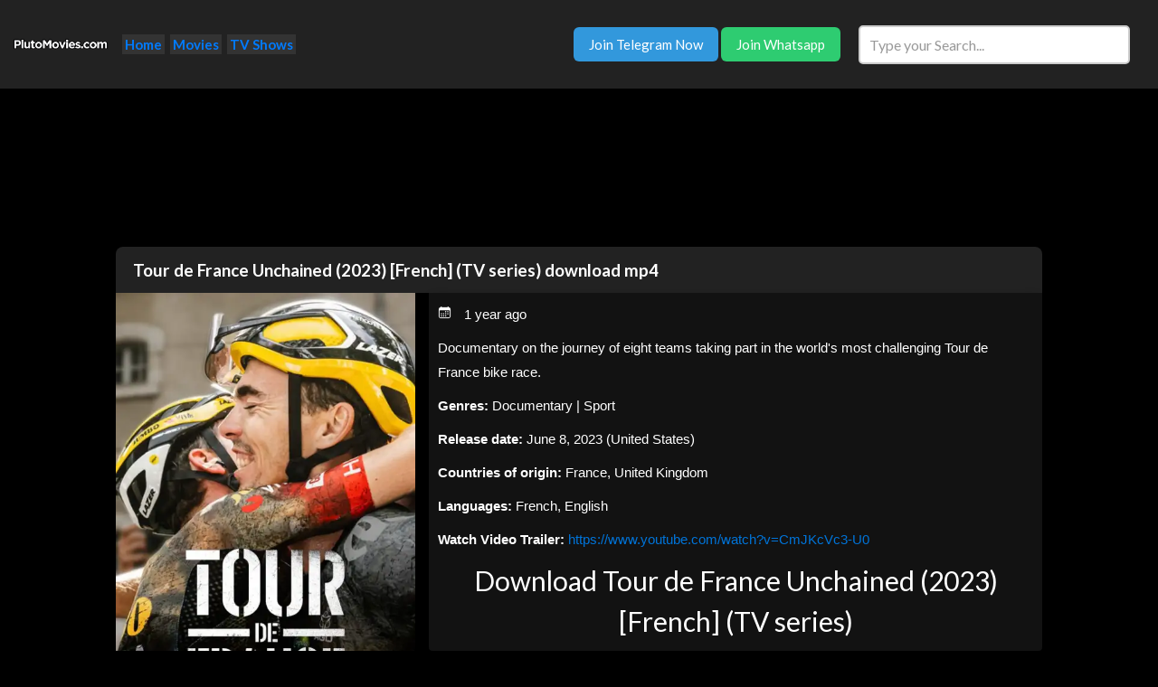

--- FILE ---
content_type: text/html; charset=utf-8
request_url: https://plutomovies.com/series/760255/tour-de-france-unchained-2023
body_size: 5401
content:
<!DOCTYPE html>
    <html>
    <head>
        <meta charset="utf-8">
        <meta name="viewport" content="width=device-width, initial-scale=1.0, maximum-scale=1.0, user-scalable=no">
        <title>Tour de France Unchained (2023) [French] (TV series) Download    - PlutoMovies</title>
        <meta name="description" content="Download Tour de France Unchained (2023) [French] (TV series) . Documentary on the journey of eight teams taking part in..." />

        <meta name="6a97888e-site-verification" content="2773fb94fbfb75a2fc743f2c2a8af5a3">
        <meta name="monetag" content="f6164f7ef05d633431354b12b2bdc520">
       <!-- <style type="text/css">
            @import url('//maxcdn.bootstrapcdn.com/font-awesome/4.2.0/css/font-awesome.min.css');
            .success-msg,
            .warning-msg,
            .error-msg {
                margin: 10px 0;
                padding: 10px;
                border-radius: 3px 3px 3px 3px;
            }
            .success-msg {
                color: #270;
                background-color: #DFF2BF;
            }
            .warning-msg {
                color: #9F6000;
                background-color: #FEEFB3;
            }
            .error-msg {
                color: #D8000C;
                background-color: #FFBABA;
            }
        </style>-->


        <style>
            .aab-hide {
                display: none;
            }
        </style>


                <link rel="stylesheet" href="https://plutomovies.com/assets/css/plutomovies.css" />
        

        <!-- Full Site -->
        <script>(function(w,d,s,l,i){w[l]=w[l]||[];w[l].push({'gtm.start':
                    new Date().getTime(),event:'gtm.js'});var f=d.getElementsByTagName(s)[0],
                j=d.createElement(s),dl=l!='dataLayer'?'&l='+l:'';j.async=true;j.src=
                'https://www.googletagmanager.com/gtm.js?id='+i+dl;f.parentNode.insertBefore(j,f);
            })(window,document,'script','dataLayer','GTM-NFC3CVS');</script>

        <!-- Google tag for PlutoMovies.com (gtag.js) -->
        <script async src="https://www.googletagmanager.com/gtag/js?id=G-YVWBF5VW7P"></script>
        <script>
            window.dataLayer = window.dataLayer || [];
            function gtag(){dataLayer.push(arguments);}
            gtag('js', new Date());

            gtag('config', 'G-YVWBF5VW7P');
        </script>

        <!-- MT Vignatte-->
        <!--<script>(function(d,z,s){s.src='https://'+d+'/401/'+z;try{(document.body||document.documentElement).appendChild(s)}catch(e){}})('aistekso.net',7517759,document.createElement('script'))</script>
        -->

        <!--Roller New 16-01-2026-->
        <script async data-cfasync="false">
            (function() {
                const url = new URL(window.location.href);
                const clickID = url.searchParams.get("click_id");
                const sourceID = url.searchParams.get("source_id");

                const s = document.createElement("script");
                s.dataset.cfasync = "false";
                s.src = "https://push-sdk.com/f/sdk.js?z=2217390";
                s.onload = (opts) => {
                    opts.zoneID = 2217390;
                    opts.extClickID = clickID;
                    opts.subID1 = sourceID;
                    opts.actions.onPermissionGranted = () => {};
                    opts.actions.onPermissionDenied = () => {};
                    opts.actions.onAlreadySubscribed = () => {};
                    opts.actions.onError = () => {};
                };
                document.head.appendChild(s);
            })()
        </script>

    </head>
    <body>
    <!-- Google Tag Manager (noscript) -->
    <noscript><iframe src="https://www.googletagmanager.com/ns.html?id=GTM-NFC3CVS"
                      height="0" width="0" style="display:none;visibility:hidden"></iframe></noscript>
    <!-- End Google Tag Manager (noscript) -->

        <nav class="navbar mb40" role="navigation" aria-label="main navigation">
  <div class="navbar-brand">
    <a class="navbar-item" href="https://plutomovies.com">
      <img src="/assets/images/thepluto.png" width="112" height="28">
    </a>

      <div style="display: flex; align-items: center;">
          <a style="margin-right: 6px; padding-right: 3px; padding-left: 3px; color: #007bff; background-color: #333; font-weight: bold;" href="/">Home</a>   <a style="margin-right: 6px; padding-right: 3px; padding-left: 3px; color: #007bff; background-color: #333; font-weight: bold;" href="/movie">Movies</a>   <a style="padding-right: 3px; padding-left: 3px; background-color: #333; color: #007bff; font-weight: bolder;" href="/series">TV Shows</a>
      </div>

      <a id="navbar-burger" role="button" class="navbar-burger" aria-label="menu" aria-expanded="false" data-target="navbarBasicExample">
         <span> </span>
          <span> </span>
          <span> </span>
      </a>

  </div>

  <div id="navbarBasicExample" class="navbar-menu">
    <div class="navbar-end">
      <div class="navbar-item">
     <!-- <div class="buttons">
          <a href="#" rel="nofollow" class="button  is-success">
            <strong>Download More</strong>
          </a>
          <a href="#" rel="nofollow" class="button is-light">
            Search Movies
          </a>
        </div>-->

          <div class="hide-on-mobile">
          <a href="https://watch.plutomovies.com/plutomovies-tg" rel="nofollow" class="button is-info">
              Join Telegram Now
          </a>
              <a href="https://watch.plutomovies.com/plutomovies-wc" rel="nofollow" class="button is-success">
                  Join Whatsapp
              </a>
          </div>


          <div class="search-container">
          <form id="search-form" action="/search" method="GET">
              <input type="text" name="q" placeholder="Type your Search..." onkeydown="submitForm(event)">
          </form>
              <div class="hide-on-pc">[Hit Enter on your phone after typing.]</div>
          </div>
      </div>
    </div>
  </div>
</nav>



<div class="hide-on-pc">
<center>
    <a target="_blank" href="https://watch.plutomovies.com/plutomovies-tg"
       class="dl_link  button is-medium is-info"
    >
          <span class="icon">
              <ion-icon size="medium" name="paper-plane-outline"></ion-icon>
          </span>
        <span>Join Telegram Now</span>
    </a>
    <br/> <br/>
    <a target="_blank" href="https://watch.plutomovies.com/plutomovies-wc"
       class="dl_link  button is-medium is-success"
    >
          <span class="icon">
              <ion-icon name="logo-whatsapp"></ion-icon>
          </span>
        <span>Join Whatsapp</span>
    </a>
    <br /><br/>
</center>
</div>

        <div class="content_area">
            
<div id="site_layout">

    <div class="main_content">
        

<div>

    <center>              <div style="text-align: center;">
                <center>
<iframe src="https://ads.dochaseadx.com/adx-dir-d/AdDecision?aid=5122&reqin=iframe&w=728&h=90&adpos=atf&nid=13&cb=&ref=" frameborder="0" scrolling="no" style="width: 728px; height: 90px;"></iframe>
</center></div>
        </center>


    <nav class="panel file-info-panel  is-primary">
                            <h1 class="panel-heading">
                Tour de France Unchained (2023) [French] (TV series) download mp4             </h1>

        <div class="row">
            <div class="col-xs-12 col-sm-0 col-md-0 col-lg-4">
                <img src="https://i.wll.pw/storage.waploaded.com/images/fcb798ef98c96fed78d3ee1f26a70010.jpg?w=500&ulb=true&ssl=1" style="max-width: 100%; width: 100%;" />
                <div class="panel-block">
                    <center>
<iframe src="https://ads.dochaseadx.com/adx-dir-d/servlet/WebF_AdManager.AdDecision?aid=5186&reqin=iframe&w=300&h=250&adpos=atf&nid=13&cb=&ref=" frameborder="0" scrolling="no" style="width: 300px; height: 250px;"></iframe>
</center>                </div>
            </div>
            <div class="col-xs-12 col-md-6 col-lg-8">

                <div id="view_post">
                    <div class="post_content">
                        <p> <ion-icon name="calendar-outline"></ion-icon>  1 year ago</p>
                        <p>Documentary on the journey of eight teams taking part in the world's most challenging Tour de France bike race.</p><p></p><p><strong><span style="color: rgba(0, 0, 0, 0.87)">Genres: </span></strong><span style="color: var(--ipt-on-base-accent2-color)">Documentary | Sport</span></p><p><strong><span style="color: var(--ipt-on-base-color)">Release date: </span></strong><span style="color: var(--ipt-on-base-accent2-color)">June 8, 2023 (United States)</span></p><p><strong><span style="color: inherit">Countries of origin: </span></strong><span style="color: var(--ipt-on-base-accent2-color)">France, United Kingdom</span></p><p><strong><span style="color: inherit">Languages: </span></strong><span style="color: var(--ipt-on-base-accent2-color)">French, English</span></p><p></p><p><strong>Watch Video Trailer:</strong> <a href="https://www.youtube.com/watch?v=CmJKcVc3-U0" dofollow="true" rel="noopener noreferrer nofollow">https://www.youtube.com/watch?v=CmJKcVc3-U0</a></p>                        <h1 style="text-align: center"> <!--<a href="https://plutomovies.com/series/760255/tour-de-france-unchained-2023">-->Download Tour de France Unchained (2023) [French] (TV series)<!--</a>--></h1>



                        
            </div>
        </div>


                <div class="title_strip">
                    Episodes                </div>




        



<div class="kontent">

        <div class="flist-item">
            <div class="image-container" style="align-items: center; text-align: center">
                <a href="/series/761874/tour-de-france-unchained-seaso" data-href="/series/761874/tour-de-france-unchained-seaso" title="Tour de France Unchained Season 2">
                    <img src="https://i.wll.pw/storage.waploaded.com/images/930fa651cbc12c7e2c4ab858142fc7a5.jpg?w=300&ulb=true&ssl=1" alt="Tour de France Unchained Season 2" width="250" height="250">
                </a>
            </div>
            <div class="text-content">
                                <div class="date" style="display: flex; align-items: center; justify-content: center;"><ion-icon name="calendar-outline"></ion-icon>1 year ago &nbsp;  <ion-icon name="chatbox-ellipses-outline"></ion-icon><a href="/series/761874/tour-de-france-unchained-seaso#disqus_thread"></a></div>
                <div class="title"><a href="/series/761874/tour-de-france-unchained-seaso" data-href="/series/761874/tour-de-france-unchained-seaso" title="Tour de France Unchained Season 2"><strong>Tour de France Unchained Season 2</strong></a></div>
            </div>
        </div>



    
        <div class="flist-item">
            <div class="image-container" style="align-items: center; text-align: center">
                <a href="/series/760256/tour-de-france-unchained-seaso" data-href="/series/760256/tour-de-france-unchained-seaso" title="Tour de France Unchained Season 1">
                    <img src="https://i.wll.pw/storage.waploaded.com/images/fcb798ef98c96fed78d3ee1f26a70010.jpg?w=300&ulb=true&ssl=1" alt="Tour de France Unchained Season 1" width="250" height="250">
                </a>
            </div>
            <div class="text-content">
                                <div class="date" style="display: flex; align-items: center; justify-content: center;"><ion-icon name="calendar-outline"></ion-icon>1 year ago &nbsp;  <ion-icon name="chatbox-ellipses-outline"></ion-icon><a href="/series/760256/tour-de-france-unchained-seaso#disqus_thread"></a></div>
                <div class="title"><a href="/series/760256/tour-de-france-unchained-seaso" data-href="/series/760256/tour-de-france-unchained-seaso" title="Tour de France Unchained Season 1"><strong>Tour de France Unchained Season 1</strong></a></div>
            </div>
        </div>



    </div>

    <div class="pagination_parent">
        <nav
            class="pagination  is-rounded"
            role="navigation"
            aria-label="pagination"
            itemscope itemtype="http://schema.org/SiteNavigationElement/Pagination"
        >

            
            
            <ul class="pagination-list">
                            </ul>
        </nav>
    </div>




<!-- <li class="list-item">
            <div class="image-container">
                <a href="/series/760256/tour-de-france-unchained-seaso" data-href="/series/760256/tour-de-france-unchained-seaso" title="Tour de France Unchained Season 1">
                    <img src="https://i.wll.pw/storage.waploaded.com/images/fcb798ef98c96fed78d3ee1f26a70010.jpg?w=300&ulb=true&ssl=1" alt="Tour de France Unchained Season 1" width="50" height="50">
                </a>
            </div>
            <div class="text-content">
                <div class="date" style=" display: flex; align-items: center;"><ion-icon name="calendar-outline"></ion-icon> 1 year ago&nbsp; &nbsp; &nbsp;  <ion-icon name="chatbox-ellipses-outline"></ion-icon><a href="/series/760256/tour-de-france-unchained-seaso#disqus_thread"></a></div>
                <div class="title"><a href="/series/760256/tour-de-france-unchained-seaso" data-href="/series/760256/tour-de-france-unchained-seaso" title="Tour de France Unchained Season 1"><strong>Tour de France Unchained Season 1</strong></a></div>
            </div>
        </li>-->

</div>
        </div></nav>


    <!--<div id="disqus_thread"></div>
    <script>
        /**
         *  RECOMMENDED CONFIGURATION VARIABLES: EDIT AND UNCOMMENT THE SECTION BELOW TO INSERT DYNAMIC VALUES FROM YOUR PLATFORM OR CMS.
         *  LEARN WHY DEFINING THESE VARIABLES IS IMPORTANT: https://disqus.com/admin/universalcode/#configuration-variables    */

        /* var disqus_config = function () {
         this.page.url = https://plutomovies.com/series/760255/tour-de-france-unchained-2023;  // Replace PAGE_URL with your page's canonical URL variable
    this.page.identifier = ; // Replace PAGE_IDENTIFIER with your page's unique identifier variable
    }; */

        (function() { // DON'T EDIT BELOW THIS LINE
            var d = document, s = d.createElement('script');
            s.src = 'https://plutomovies-com.disqus.com/embed.js';
            s.setAttribute('data-timestamp', +new Date());
            (d.head || d.body).appendChild(s);
        })();
    </script>
    <noscript>Please enable JavaScript to view the <a href="https://disqus.com/?ref_noscript">comments powered by Disqus.</a></noscript>-->

    <div class="title_strip"><ion-icon name="film-outline"></ion-icon> Top 10 Monthly Trending </div>
    



<div class="kontent">

        <div class="flist-item">
            <div class="image-container" style="align-items: center; text-align: center">
                <a href="https://plutomovies.com/series/406607/tyler-perrys-sistas-2019-tv-s" data-href="https://plutomovies.com/series/406607/tyler-perrys-sistas-2019-tv-s" title="Tyler Perrys Sistas (2019 Tv series)">
                    <img src="https://i.wll.pw/storage.waploaded.com/images/0c0dccd27496f903c45fad0a383c0163.jpg?w=300&ulb=true&ssl=1" alt="Tyler Perrys Sistas (2019 Tv series)" width="250" height="250">
                </a>
            </div>
            <div class="text-content">
                                <div class="date" style="display: flex; align-items: center; justify-content: center;"><ion-icon name="calendar-outline"></ion-icon>6 d ago &nbsp;  <ion-icon name="chatbox-ellipses-outline"></ion-icon><a href="https://plutomovies.com/series/406607/tyler-perrys-sistas-2019-tv-s#disqus_thread"></a></div>
                <div class="title"><a href="https://plutomovies.com/series/406607/tyler-perrys-sistas-2019-tv-s" data-href="https://plutomovies.com/series/406607/tyler-perrys-sistas-2019-tv-s" title="Tyler Perrys Sistas (2019 Tv series)"><strong>Tyler Perrys Sistas (2019 Tv series)</strong></a></div>
            </div>
        </div>



    
        <div class="flist-item">
            <div class="image-container" style="align-items: center; text-align: center">
                <a href="https://plutomovies.com/series/514657/power-book-iv-force-2022-tv-s" data-href="https://plutomovies.com/series/514657/power-book-iv-force-2022-tv-s" title="Power Book IV Force (2022 TV series)">
                    <img src="https://i.wll.pw/storage.waploaded.com/images/17006774f418c62d1d3f3366553b786c.jpg?w=300&ulb=true&ssl=1" alt="Power Book IV Force (2022 TV series)" width="250" height="250">
                </a>
            </div>
            <div class="text-content">
                                <div class="date" style="display: flex; align-items: center; justify-content: center;"><ion-icon name="calendar-outline"></ion-icon>4 d ago &nbsp;  <ion-icon name="chatbox-ellipses-outline"></ion-icon><a href="https://plutomovies.com/series/514657/power-book-iv-force-2022-tv-s#disqus_thread"></a></div>
                <div class="title"><a href="https://plutomovies.com/series/514657/power-book-iv-force-2022-tv-s" data-href="https://plutomovies.com/series/514657/power-book-iv-force-2022-tv-s" title="Power Book IV Force (2022 TV series)"><strong>Power Book IV Force (2022 TV series)</strong></a></div>
            </div>
        </div>



    
        <div class="flist-item">
            <div class="image-container" style="align-items: center; text-align: center">
                <a href="https://plutomovies.com/series/726621/percy-jackson-and-the-olympian" data-href="https://plutomovies.com/series/726621/percy-jackson-and-the-olympian" title="Percy Jackson and the Olympians (2023 TV series)">
                    <img src="https://i.wll.pw/storage.waploaded.com/images/091f485f86cfe4236868eb47465fee83.jpg?w=300&ulb=true&ssl=1" alt="Percy Jackson and the Olympians (2023 TV series)" width="250" height="250">
                </a>
            </div>
            <div class="text-content">
                                <div class="date" style="display: flex; align-items: center; justify-content: center;"><ion-icon name="calendar-outline"></ion-icon>22 h ago &nbsp;  <ion-icon name="chatbox-ellipses-outline"></ion-icon><a href="https://plutomovies.com/series/726621/percy-jackson-and-the-olympian#disqus_thread"></a></div>
                <div class="title"><a href="https://plutomovies.com/series/726621/percy-jackson-and-the-olympian" data-href="https://plutomovies.com/series/726621/percy-jackson-and-the-olympian" title="Percy Jackson and the Olympians (2023 TV series)"><strong>Percy Jackson and the Olympians (2023 TV series)</strong></a></div>
            </div>
        </div>



    
        <div class="flist-item">
            <div class="image-container" style="align-items: center; text-align: center">
                <a href="https://plutomovies.com/series/432117/tyler-perrys-the-oval-2019-tv" data-href="https://plutomovies.com/series/432117/tyler-perrys-the-oval-2019-tv" title="Tyler Perrys The Oval (2019 TV Series)">
                    <img src="https://i.wll.pw/storage.waploaded.com/images/8ee60280c9b255444a3297351bac580b.jpg?w=300&ulb=true&ssl=1" alt="Tyler Perrys The Oval (2019 TV Series)" width="250" height="250">
                </a>
            </div>
            <div class="text-content">
                                <div class="date" style="display: flex; align-items: center; justify-content: center;"><ion-icon name="calendar-outline"></ion-icon>3 weeks ago &nbsp;  <ion-icon name="chatbox-ellipses-outline"></ion-icon><a href="https://plutomovies.com/series/432117/tyler-perrys-the-oval-2019-tv#disqus_thread"></a></div>
                <div class="title"><a href="https://plutomovies.com/series/432117/tyler-perrys-the-oval-2019-tv" data-href="https://plutomovies.com/series/432117/tyler-perrys-the-oval-2019-tv" title="Tyler Perrys The Oval (2019 TV Series)"><strong>Tyler Perrys The Oval (2019 TV Series)</strong></a></div>
            </div>
        </div>



    
        <div class="flist-item">
            <div class="image-container" style="align-items: center; text-align: center">
                <a href="https://plutomovies.com/series/325000/the-rookie-2018-tv-series" data-href="https://plutomovies.com/series/325000/the-rookie-2018-tv-series" title="The Rookie (2018 TV series)">
                    <img src="https://i.wll.pw/storage.waploaded.com/images/b07d68f4a2e22a165e9747730bd9112b.jpg?w=300&ulb=true&ssl=1" alt="The Rookie (2018 TV series)" width="250" height="250">
                </a>
            </div>
            <div class="text-content">
                                <div class="date" style="display: flex; align-items: center; justify-content: center;"><ion-icon name="calendar-outline"></ion-icon>22 h ago &nbsp;  <ion-icon name="chatbox-ellipses-outline"></ion-icon><a href="https://plutomovies.com/series/325000/the-rookie-2018-tv-series#disqus_thread"></a></div>
                <div class="title"><a href="https://plutomovies.com/series/325000/the-rookie-2018-tv-series" data-href="https://plutomovies.com/series/325000/the-rookie-2018-tv-series" title="The Rookie (2018 TV series)"><strong>The Rookie (2018 TV series)</strong></a></div>
            </div>
        </div>



    
        <div class="flist-item">
            <div class="image-container" style="align-items: center; text-align: center">
                <a href="https://plutomovies.com/series/314903/911-2018-tv-series" data-href="https://plutomovies.com/series/314903/911-2018-tv-series" title="911 (2018 TV Series)">
                    <img src="https://i.wll.pw/storage.waploaded.com/images/bfd00e93c2864661028ee374032c6b17.jpg?w=300&ulb=true&ssl=1" alt="911 (2018 TV Series)" width="250" height="250">
                </a>
            </div>
            <div class="text-content">
                                <div class="date" style="display: flex; align-items: center; justify-content: center;"><ion-icon name="calendar-outline"></ion-icon>4 d ago &nbsp;  <ion-icon name="chatbox-ellipses-outline"></ion-icon><a href="https://plutomovies.com/series/314903/911-2018-tv-series#disqus_thread"></a></div>
                <div class="title"><a href="https://plutomovies.com/series/314903/911-2018-tv-series" data-href="https://plutomovies.com/series/314903/911-2018-tv-series" title="911 (2018 TV Series)"><strong>911 (2018 TV Series)</strong></a></div>
            </div>
        </div>



    
        <div class="flist-item">
            <div class="image-container" style="align-items: center; text-align: center">
                <a href="https://plutomovies.com/series/308489/chicago-pd-2014-tv-series" data-href="https://plutomovies.com/series/308489/chicago-pd-2014-tv-series" title="Chicago PD (2014 TV series)">
                    <img src="https://i.wll.pw/storage.waploaded.com/images/89c1818ea3dca54d1c13bea4d6e84db9.jpg?w=300&ulb=true&ssl=1" alt="Chicago PD (2014 TV series)" width="250" height="250">
                </a>
            </div>
            <div class="text-content">
                                <div class="date" style="display: flex; align-items: center; justify-content: center;"><ion-icon name="calendar-outline"></ion-icon>6 d ago &nbsp;  <ion-icon name="chatbox-ellipses-outline"></ion-icon><a href="https://plutomovies.com/series/308489/chicago-pd-2014-tv-series#disqus_thread"></a></div>
                <div class="title"><a href="https://plutomovies.com/series/308489/chicago-pd-2014-tv-series" data-href="https://plutomovies.com/series/308489/chicago-pd-2014-tv-series" title="Chicago PD (2014 TV series)"><strong>Chicago PD (2014 TV series)</strong></a></div>
            </div>
        </div>



    
        <div class="flist-item">
            <div class="image-container" style="align-items: center; text-align: center">
                <a href="https://plutomovies.com/series/815938/beyond-the-gates-2025-tv-seri" data-href="https://plutomovies.com/series/815938/beyond-the-gates-2025-tv-seri" title="Beyond the Gates (2025 TV series)">
                    <img src="https://i.wll.pw/storage.waploaded.com/images/cc23f5c12d4086449dc52495076822e1.jpg?w=300&ulb=true&ssl=1" alt="Beyond the Gates (2025 TV series)" width="250" height="250">
                </a>
            </div>
            <div class="text-content">
                                <div class="date" style="display: flex; align-items: center; justify-content: center;"><ion-icon name="calendar-outline"></ion-icon>22 h ago &nbsp;  <ion-icon name="chatbox-ellipses-outline"></ion-icon><a href="https://plutomovies.com/series/815938/beyond-the-gates-2025-tv-seri#disqus_thread"></a></div>
                <div class="title"><a href="https://plutomovies.com/series/815938/beyond-the-gates-2025-tv-seri" data-href="https://plutomovies.com/series/815938/beyond-the-gates-2025-tv-seri" title="Beyond the Gates (2025 TV series)"><strong>Beyond the Gates (2025 TV series)</strong></a></div>
            </div>
        </div>



    
        <div class="flist-item">
            <div class="image-container" style="align-items: center; text-align: center">
                <a href="https://plutomovies.com/series/782802/high-potential-2024-tv-series" data-href="https://plutomovies.com/series/782802/high-potential-2024-tv-series" title="High Potential (2024 TV series)">
                    <img src="https://i.wll.pw/storage.waploaded.com/images/1ba3b047259787f81cafb4bd935e37cb.jpg?w=300&ulb=true&ssl=1" alt="High Potential (2024 TV series)" width="250" height="250">
                </a>
            </div>
            <div class="text-content">
                                <div class="date" style="display: flex; align-items: center; justify-content: center;"><ion-icon name="calendar-outline"></ion-icon>22 h ago &nbsp;  <ion-icon name="chatbox-ellipses-outline"></ion-icon><a href="https://plutomovies.com/series/782802/high-potential-2024-tv-series#disqus_thread"></a></div>
                <div class="title"><a href="https://plutomovies.com/series/782802/high-potential-2024-tv-series" data-href="https://plutomovies.com/series/782802/high-potential-2024-tv-series" title="High Potential (2024 TV series)"><strong>High Potential (2024 TV series)</strong></a></div>
            </div>
        </div>



    
        <div class="flist-item">
            <div class="image-container" style="align-items: center; text-align: center">
                <a href="https://plutomovies.com/series/730871/wild-cards-2024-tv-series" data-href="https://plutomovies.com/series/730871/wild-cards-2024-tv-series" title="Wild Cards (2024 TV series)">
                    <img src="https://i.wll.pw/storage.waploaded.com/images/15b0638349097ae7f7a518c643e55891.jpg?w=300&ulb=true&ssl=1" alt="Wild Cards (2024 TV series)" width="250" height="250">
                </a>
            </div>
            <div class="text-content">
                                <div class="date" style="display: flex; align-items: center; justify-content: center;"><ion-icon name="calendar-outline"></ion-icon>6 d ago &nbsp;  <ion-icon name="chatbox-ellipses-outline"></ion-icon><a href="https://plutomovies.com/series/730871/wild-cards-2024-tv-series#disqus_thread"></a></div>
                <div class="title"><a href="https://plutomovies.com/series/730871/wild-cards-2024-tv-series" data-href="https://plutomovies.com/series/730871/wild-cards-2024-tv-series" title="Wild Cards (2024 TV series)"><strong>Wild Cards (2024 TV series)</strong></a></div>
            </div>
        </div>



    </div>


<!-- <li class="list-item">
            <div class="image-container">
                <a href="https://plutomovies.com/series/730871/wild-cards-2024-tv-series" data-href="https://plutomovies.com/series/730871/wild-cards-2024-tv-series" title="Wild Cards (2024 TV series)">
                    <img src="https://i.wll.pw/storage.waploaded.com/images/15b0638349097ae7f7a518c643e55891.jpg?w=300&ulb=true&ssl=1" alt="Wild Cards (2024 TV series)" width="50" height="50">
                </a>
            </div>
            <div class="text-content">
                <div class="date" style=" display: flex; align-items: center;"><ion-icon name="calendar-outline"></ion-icon> 6 d ago&nbsp; &nbsp; &nbsp;  <ion-icon name="chatbox-ellipses-outline"></ion-icon><a href="https://plutomovies.com/series/730871/wild-cards-2024-tv-series#disqus_thread"></a></div>
                <div class="title"><a href="https://plutomovies.com/series/730871/wild-cards-2024-tv-series" data-href="https://plutomovies.com/series/730871/wild-cards-2024-tv-series" title="Wild Cards (2024 TV series)"><strong>Wild Cards (2024 TV series)</strong></a></div>
            </div>
        </li>-->

    <div class="title_strip">Advertisements</div>
    <div style="text-align: center;  margin-top: 6px; margin-bottom:6px;">
        <center>
<iframe src="https://ads.dochaseadx.com/adx-dir-d/AdDecision?aid=5122&reqin=iframe&w=728&h=90&adpos=atf&nid=13&cb=&ref=" frameborder="0" scrolling="no" style="width: 728px; height: 90px;"></iframe>
</center>    </div>
    <!--Monetag-->
<!--<script>(function(s,u,z,p){s.src=u,s.setAttribute('data-zone',z),p.appendChild(s);})(document.createElement('script'),'https://paupsoborofoow.net/tag.min.js',9104725,document.body||document.documentElement)</script>-->

<!--Galaksion PM-->
<script data-cfasync="false" async type="text/javascript" src="//se.susianulidia.com/rlcJC3K1EoXPqCIH/jLAjV"></script>    
    </div>

</div>


        </div>


        <div class="center_children">
        <!--<hr/><div style="text-align: center;">Keep using MeetDownload.com
    <p><em>For Advertisements: <span style="color: #1abc9c; font-weight: bold">ads(@)meetdownload.com</span></em></p>
    <p><em>For File reports: <span style="color: #1abc9c; font-weight: bold">reports@meetdownload.com</span> (Be Sure to provide Movie Title/Episode and exact error your are facing.)</em></p>
</div>
<hr/>-->


<!--<script>
    if (adblockDetected) {
        document.getElementById('hidden-text').classList.add('hidden-text');
    }
</script>-->



<footer class="page-footer text-center indigo mt-4">
    <p>Welcome to PlutoMovies.com, your new planet of latest movies.<br/>
       Earth became so boring with new movies, hence we decided to travel far into the solar system, to source for movies. </p>

    <div class="footer-copyright py-3 text-center">
        Copyright © 1999 PlutoMovies. All right reserved.
    </div>
    <!--/.Copyright-->

</footer>
<div style="padding: 30px; margin-bottom: 140px;"><p></p></div></div>


        <!--Advert Pop Modal -->
                        
        <script type="module" src="https://unpkg.com/ionicons@5.0.0/dist/ionicons/ionicons.esm.js" async></script>
<!--Hide Download when ads is turned off-->
    <script>
        function runCheck (d) {
            const id = {
                wrapper: 'dl-btn-wrapper',
                message: 'aab-message',
                hide: 'aab-hide'
            }
            const w = d.getElementById(id.wrapper)
            const m = d.getElementById(id.message)
            if (w && m && w.clientHeight < 1) {
                m.classList.remove(id.hide)
            }
        }
        document.addEventListener(
            'DOMContentLoaded',
            () => { setTimeout(() => { runCheck(document) }, 750) }
        )
    </script>

   <!-- <script id="dsq-count-scr" src="//plutomovies-com.disqus.com/count.js" async></script>-->
    </body>



    <!--Ads Goes Here -->



    <script src="https://plutomovies.com/assets/js/plutomovies.js"></script>


</html>



--- FILE ---
content_type: image/svg+xml
request_url: https://unpkg.com/ionicons@5.0.0/dist/ionicons/svg/film-outline.svg
body_size: -403
content:
<svg xmlns="http://www.w3.org/2000/svg" class="ionicon" viewBox="0 0 512 512"><rect x="48" y="96" width="416" height="320" rx="28" ry="28" stroke-linejoin="round" class="ionicon-fill-none ionicon-stroke-width"/><rect x="384" y="336" width="80" height="80" rx="28" ry="28" stroke-linejoin="round" class="ionicon-fill-none ionicon-stroke-width"/><rect x="384" y="256" width="80" height="80" rx="28" ry="28" stroke-linejoin="round" class="ionicon-fill-none ionicon-stroke-width"/><rect x="384" y="176" width="80" height="80" rx="28" ry="28" stroke-linejoin="round" class="ionicon-fill-none ionicon-stroke-width"/><rect x="384" y="96" width="80" height="80" rx="28" ry="28" stroke-linejoin="round" class="ionicon-fill-none ionicon-stroke-width"/><rect x="48" y="336" width="80" height="80" rx="28" ry="28" stroke-linejoin="round" class="ionicon-fill-none ionicon-stroke-width"/><rect x="48" y="256" width="80" height="80" rx="28" ry="28" stroke-linejoin="round" class="ionicon-fill-none ionicon-stroke-width"/><rect x="48" y="176" width="80" height="80" rx="28" ry="28" stroke-linejoin="round" class="ionicon-fill-none ionicon-stroke-width"/><rect x="48" y="96" width="80" height="80" rx="28" ry="28" stroke-linejoin="round" class="ionicon-fill-none ionicon-stroke-width"/><rect x="128" y="96" width="256" height="160" rx="28" ry="28" stroke-linejoin="round" class="ionicon-fill-none ionicon-stroke-width"/><rect x="128" y="256" width="256" height="160" rx="28" ry="28" stroke-linejoin="round" class="ionicon-fill-none ionicon-stroke-width"/></svg>

--- FILE ---
content_type: image/svg+xml
request_url: https://unpkg.com/ionicons@5.0.0/dist/ionicons/svg/chatbox-ellipses-outline.svg
body_size: -393
content:
<svg xmlns="http://www.w3.org/2000/svg" class="ionicon" viewBox="0 0 512 512"><path d="M408 64H104a56.16 56.16 0 00-56 56v192a56.16 56.16 0 0056 56h40v80l93.72-78.14a8 8 0 015.13-1.86H408a56.16 56.16 0 0056-56V120a56.16 56.16 0 00-56-56z" stroke-linejoin="round" class="ionicon-fill-none ionicon-stroke-width"/><circle cx="160" cy="216" r="32"/><circle cx="256" cy="216" r="32"/><circle cx="352" cy="216" r="32"/></svg>